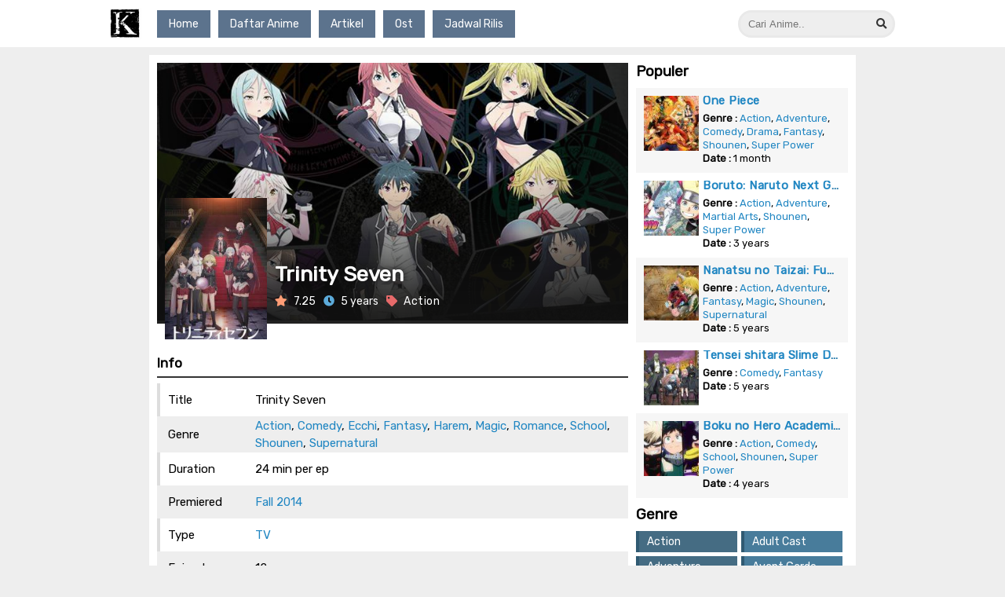

--- FILE ---
content_type: text/html; charset=UTF-8
request_url: https://k.kurogaze.moe/trinity-seven/
body_size: 11231
content:
<!DOCTYPE html>
<html lang="en-US" prefix="og: https://ogp.me/ns#">
<head>
    <meta charset="UTF-8">
    <meta name="viewport" content="width=device-width, initial-scale=1.0">
    <meta charset="UTF-8">
	<link rel="shortcut icon" href="https://k.kurogaze.moe/wp-content/uploads/2020/10/cropped-0XTo5p8C_400x400.jpg" />
    <link rel="pingback" href="https://k.kurogaze.moe/xmlrpc.php" />
	<meta name="google-site-verification" content="7pPFDA9BghezM_6OLpewd6PGo5wzFl67tIj8QuD_jcw" />
	
    <title>Download Trinity Seven Batch Subtitle Indonesia - KuroGaze</title>

    <!-- JS -->
    <script src="https://cdnjs.cloudflare.com/ajax/libs/jquery/3.4.1/jquery.min.js"></script>
    <!-- Carousel -->
    <script src="https://cdnjs.cloudflare.com/ajax/libs/OwlCarousel2/2.3.4/owl.carousel.min.js"></script>

    <!-- CSS -->
    <link rel="stylesheet" type="text/css" href="https://k.kurogaze.moe/wp-content/themes/Nimegami_Kuro/style.css">
    <link rel="stylesheet" type="text/css" href="https://k.kurogaze.moe/wp-content/themes/Nimegami_Kuro/style-responsive.css">
    <!-- Google Font -->
    <link href="https://fonts.googleapis.com/css2?family=Rubik:wght@300;400&display=swap" rel="stylesheet">
    <!-- FontAwesome -->
    <link rel="stylesheet" type="text/css" href="https://use.fontawesome.com/releases/v5.1.1/css/all.css">
    <!-- Carousel -->
    <link rel="stylesheet" href="https://cdnjs.cloudflare.com/ajax/libs/OwlCarousel2/2.3.4/assets/owl.carousel.min.css">
    <link rel="stylesheet"
 href="https://cdnjs.cloudflare.com/ajax/libs/OwlCarousel2/2.3.4/assets/owl.theme.default.min.css">

    
<!-- Search Engine Optimization by Rank Math - https://s.rankmath.com/home -->
<meta name="description" content="Download Anime Trinity Seven Sub Indo dalam Format Mkv 480p 720p 1080p dan Mp4 240p 360p dengan link Google Drive"/>
<meta name="robots" content="follow, index, max-snippet:-1, max-video-preview:-1, max-image-preview:large"/>
<link rel="canonical" href="https://k.kurogaze.moe/trinity-seven/" />
<meta property="og:locale" content="en_US" />
<meta property="og:type" content="article" />
<meta property="og:title" content="Download Trinity Seven Batch Subtitle Indonesia - KuroGaze" />
<meta property="og:description" content="Download Anime Trinity Seven Sub Indo dalam Format Mkv 480p 720p 1080p dan Mp4 240p 360p dengan link Google Drive" />
<meta property="og:url" content="https://k.kurogaze.moe/trinity-seven/" />
<meta property="og:site_name" content="KuroGaze" />
<meta property="article:tag" content="Download Trinity Seven" />
<meta property="article:tag" content="Trinity Seven Sub Indo" />
<meta property="article:section" content="Anime" />
<meta property="og:updated_time" content="2021-03-08T16:35:45+07:00" />
<meta property="og:image" content="https://k.kurogaze.moe/wp-content/uploads/2020/08/Trinity-Seven.jpg" />
<meta property="og:image:secure_url" content="https://k.kurogaze.moe/wp-content/uploads/2020/08/Trinity-Seven.jpg" />
<meta property="og:image:width" content="225" />
<meta property="og:image:height" content="320" />
<meta property="og:image:alt" content="Trinity Seven " />
<meta property="og:image:type" content="image/jpeg" />
<meta property="article:published_time" content="2020-09-16T16:20:32+07:00" />
<meta property="article:modified_time" content="2021-03-08T16:35:45+07:00" />
<meta name="twitter:card" content="summary_large_image" />
<meta name="twitter:title" content="Download Trinity Seven Batch Subtitle Indonesia - KuroGaze" />
<meta name="twitter:description" content="Download Anime Trinity Seven Sub Indo dalam Format Mkv 480p 720p 1080p dan Mp4 240p 360p dengan link Google Drive" />
<meta name="twitter:image" content="https://k.kurogaze.moe/wp-content/uploads/2020/08/Trinity-Seven.jpg" />
<meta name="twitter:label1" content="Written by" />
<meta name="twitter:data1" content="Kurogaze" />
<meta name="twitter:label2" content="Time to read" />
<meta name="twitter:data2" content="Less than a minute" />
<script type="application/ld+json" class="rank-math-schema">{"@context":"https://schema.org","@graph":[{"@type":["Person","Organization"],"@id":"https://k.kurogaze.moe/#person","name":"Kurogaze","logo":{"@type":"ImageObject","@id":"https://k.kurogaze.moe/#logo","url":"http://k.kurogaze.moe/wp-content/uploads/2020/10/cropped-0XTo5p8C_400x400.jpg","contentUrl":"http://k.kurogaze.moe/wp-content/uploads/2020/10/cropped-0XTo5p8C_400x400.jpg","caption":"Kurogaze","inLanguage":"en-US","width":"512","height":"512"},"image":{"@type":"ImageObject","@id":"https://k.kurogaze.moe/#logo","url":"http://k.kurogaze.moe/wp-content/uploads/2020/10/cropped-0XTo5p8C_400x400.jpg","contentUrl":"http://k.kurogaze.moe/wp-content/uploads/2020/10/cropped-0XTo5p8C_400x400.jpg","caption":"Kurogaze","inLanguage":"en-US","width":"512","height":"512"}},{"@type":"WebSite","@id":"https://k.kurogaze.moe/#website","url":"https://k.kurogaze.moe","name":"Kurogaze","publisher":{"@id":"https://k.kurogaze.moe/#person"},"inLanguage":"en-US"},{"@type":"ImageObject","@id":"https://k.kurogaze.moe/wp-content/uploads/2020/08/Trinity-Seven.jpg","url":"https://k.kurogaze.moe/wp-content/uploads/2020/08/Trinity-Seven.jpg","width":"225","height":"320","caption":"Trinity Seven\u00a0","inLanguage":"en-US"},{"@type":"WebPage","@id":"https://k.kurogaze.moe/trinity-seven/#webpage","url":"https://k.kurogaze.moe/trinity-seven/","name":"Download Trinity Seven Batch Subtitle Indonesia - KuroGaze","datePublished":"2020-09-16T16:20:32+07:00","dateModified":"2021-03-08T16:35:45+07:00","isPartOf":{"@id":"https://k.kurogaze.moe/#website"},"primaryImageOfPage":{"@id":"https://k.kurogaze.moe/wp-content/uploads/2020/08/Trinity-Seven.jpg"},"inLanguage":"en-US"},{"@type":"Person","@id":"https://k.kurogaze.moe/author/kurogaze/","name":"Kurogaze","url":"https://k.kurogaze.moe/author/kurogaze/","image":{"@type":"ImageObject","@id":"https://secure.gravatar.com/avatar/17b3053535043349c7df63fa4d5e5ee1?s=96&amp;d=mm&amp;r=g","url":"https://secure.gravatar.com/avatar/17b3053535043349c7df63fa4d5e5ee1?s=96&amp;d=mm&amp;r=g","caption":"Kurogaze","inLanguage":"en-US"}},{"@type":"BlogPosting","headline":"Download Trinity Seven Batch Subtitle Indonesia - KuroGaze","datePublished":"2020-09-16T16:20:32+07:00","dateModified":"2021-03-08T16:35:45+07:00","author":{"@id":"https://k.kurogaze.moe/author/kurogaze/"},"publisher":{"@id":"https://k.kurogaze.moe/#person"},"description":"Download Anime Trinity Seven Sub Indo dalam Format Mkv 480p 720p 1080p dan Mp4 240p 360p dengan link Google Drive","name":"Download Trinity Seven Batch Subtitle Indonesia - KuroGaze","@id":"https://k.kurogaze.moe/trinity-seven/#richSnippet","isPartOf":{"@id":"https://k.kurogaze.moe/trinity-seven/#webpage"},"image":{"@id":"https://k.kurogaze.moe/wp-content/uploads/2020/08/Trinity-Seven.jpg"},"inLanguage":"en-US","mainEntityOfPage":{"@id":"https://k.kurogaze.moe/trinity-seven/#webpage"}}]}</script>
<!-- /Rank Math WordPress SEO plugin -->

<link rel='dns-prefetch' href='//s.w.org' />
<link rel="alternate" type="application/rss+xml" title="KuroGaze &raquo; Trinity Seven Comments Feed" href="https://k.kurogaze.moe/trinity-seven/feed/" />
		<script type="text/javascript">
			window._wpemojiSettings = {"baseUrl":"https:\/\/s.w.org\/images\/core\/emoji\/13.1.0\/72x72\/","ext":".png","svgUrl":"https:\/\/s.w.org\/images\/core\/emoji\/13.1.0\/svg\/","svgExt":".svg","source":{"concatemoji":"https:\/\/k.kurogaze.moe\/wp-includes\/js\/wp-emoji-release.min.js?ver=5.8.12"}};
			!function(e,a,t){var n,r,o,i=a.createElement("canvas"),p=i.getContext&&i.getContext("2d");function s(e,t){var a=String.fromCharCode;p.clearRect(0,0,i.width,i.height),p.fillText(a.apply(this,e),0,0);e=i.toDataURL();return p.clearRect(0,0,i.width,i.height),p.fillText(a.apply(this,t),0,0),e===i.toDataURL()}function c(e){var t=a.createElement("script");t.src=e,t.defer=t.type="text/javascript",a.getElementsByTagName("head")[0].appendChild(t)}for(o=Array("flag","emoji"),t.supports={everything:!0,everythingExceptFlag:!0},r=0;r<o.length;r++)t.supports[o[r]]=function(e){if(!p||!p.fillText)return!1;switch(p.textBaseline="top",p.font="600 32px Arial",e){case"flag":return s([127987,65039,8205,9895,65039],[127987,65039,8203,9895,65039])?!1:!s([55356,56826,55356,56819],[55356,56826,8203,55356,56819])&&!s([55356,57332,56128,56423,56128,56418,56128,56421,56128,56430,56128,56423,56128,56447],[55356,57332,8203,56128,56423,8203,56128,56418,8203,56128,56421,8203,56128,56430,8203,56128,56423,8203,56128,56447]);case"emoji":return!s([10084,65039,8205,55357,56613],[10084,65039,8203,55357,56613])}return!1}(o[r]),t.supports.everything=t.supports.everything&&t.supports[o[r]],"flag"!==o[r]&&(t.supports.everythingExceptFlag=t.supports.everythingExceptFlag&&t.supports[o[r]]);t.supports.everythingExceptFlag=t.supports.everythingExceptFlag&&!t.supports.flag,t.DOMReady=!1,t.readyCallback=function(){t.DOMReady=!0},t.supports.everything||(n=function(){t.readyCallback()},a.addEventListener?(a.addEventListener("DOMContentLoaded",n,!1),e.addEventListener("load",n,!1)):(e.attachEvent("onload",n),a.attachEvent("onreadystatechange",function(){"complete"===a.readyState&&t.readyCallback()})),(n=t.source||{}).concatemoji?c(n.concatemoji):n.wpemoji&&n.twemoji&&(c(n.twemoji),c(n.wpemoji)))}(window,document,window._wpemojiSettings);
		</script>
		<style type="text/css">
img.wp-smiley,
img.emoji {
	display: inline !important;
	border: none !important;
	box-shadow: none !important;
	height: 1em !important;
	width: 1em !important;
	margin: 0 .07em !important;
	vertical-align: -0.1em !important;
	background: none !important;
	padding: 0 !important;
}
</style>
	<link rel='stylesheet' id='wp-block-library-css'  href='https://k.kurogaze.moe/wp-includes/css/dist/block-library/style.min.css?ver=5.8.12' type='text/css' media='all' />
<link rel="https://api.w.org/" href="https://k.kurogaze.moe/wp-json/" /><link rel="alternate" type="application/json" href="https://k.kurogaze.moe/wp-json/wp/v2/posts/1417" /><link rel="EditURI" type="application/rsd+xml" title="RSD" href="https://k.kurogaze.moe/xmlrpc.php?rsd" />
<link rel="wlwmanifest" type="application/wlwmanifest+xml" href="https://k.kurogaze.moe/wp-includes/wlwmanifest.xml" /> 
<meta name="generator" content="WordPress 5.8.12" />
<link rel='shortlink' href='https://k.kurogaze.moe/?p=1417' />
<link rel="alternate" type="application/json+oembed" href="https://k.kurogaze.moe/wp-json/oembed/1.0/embed?url=https%3A%2F%2Fk.kurogaze.moe%2Ftrinity-seven%2F" />
<link rel="alternate" type="text/xml+oembed" href="https://k.kurogaze.moe/wp-json/oembed/1.0/embed?url=https%3A%2F%2Fk.kurogaze.moe%2Ftrinity-seven%2F&#038;format=xml" />
<link rel="icon" href="https://k.kurogaze.moe/wp-content/uploads/2020/10/cropped-cropped-0XTo5p8C_400x400-1-150x150.jpg" sizes="32x32" />
<link rel="icon" href="https://k.kurogaze.moe/wp-content/uploads/2020/10/cropped-cropped-0XTo5p8C_400x400-1-300x300.jpg" sizes="192x192" />
<link rel="apple-touch-icon" href="https://k.kurogaze.moe/wp-content/uploads/2020/10/cropped-cropped-0XTo5p8C_400x400-1-300x300.jpg" />
<meta name="msapplication-TileImage" content="https://k.kurogaze.moe/wp-content/uploads/2020/10/cropped-cropped-0XTo5p8C_400x400-1-300x300.jpg" />
		<style type="text/css" id="wp-custom-css">
			.post-index .eps-terbaru {
	position:absolute;
	top:5px;
	left:5px;
	padding:7px 10px;
	font-size:14px;
	color:#fff;
	background:#6DABBC;
	z-index:10;
}

.download .dlcontent {
	background:#eee;
	padding-top: 0 !important;
	margin-top:15px;
}

.dl-content-for {
	margin-bottom: 0 !important;
	padding: 0 !important;
}

.title-dl-anime {
	padding:15px;
	background:#1E516A;
	border-bottom:0;
}

.dl-content-for .reso {
	padding:10px 10px 0 10px;
	margin:0 !important;
	background:#51839B;
}

.dl-content-for .reso:nth-child(even) {
	background:#6297B0;
}

.dl-content-for .reso .content-reso a {
	background:#376C85;
	margin-right:5px
}

.dl-content-for .reso:nth-child(even) .content-reso a:nth-child(odd) {background:#2F5F76;}

.dl-content-for .reso:nth-child(odd) .content-reso a:nth-child(even) {background:#2F5F76;}		</style>
		    <!-- Style Customize -->
    <style>
            body {
                background-color: #eee !important;
                background: url() fixed, url() fixed;
                background-position:left center, right center;
                background-repeat:no-repeat, no-repeat;
                background-size:300px auto;
            }
    </style>
	
	
</head>
<body>
<header>
    <div class="header">
        <div class="logo"><a href="https://k.kurogaze.moe/" title="KuroGaze" data-wpel-link="internal">
            <img src="https://k.kurogaze.moe/wp-content/uploads/2020/10/cropped-0XTo5p8C_400x400.jpg" alt="KuroGaze">
        </a></div>
        <nav class="menu-nav">
            <div class="menu-top-menus-container"><ul id="menu-top-menus" class="menu"><li id="menu-item-2068" class="menu-item menu-item-type-custom menu-item-object-custom menu-item-home menu-item-2068"><a href="https://k.kurogaze.moe/" data-wpel-link="internal">Home</a></li>
<li id="menu-item-2067" class="menu-item menu-item-type-post_type menu-item-object-page menu-item-2067"><a href="https://k.kurogaze.moe/daftar-anime/" data-wpel-link="internal">Daftar Anime</a></li>
<li id="menu-item-2069" class="menu-item menu-item-type-custom menu-item-object-custom menu-item-2069"><a href="https://k.kurogaze.moe/artikel/" data-wpel-link="internal">Artikel</a></li>
<li id="menu-item-2070" class="menu-item menu-item-type-custom menu-item-object-custom menu-item-2070"><a href="https://k.kurogaze.moe/ost/" data-wpel-link="internal">Ost</a></li>
<li id="menu-item-2072" class="menu-item menu-item-type-post_type menu-item-object-page menu-item-2072"><a href="https://k.kurogaze.moe/jadwal-rilis/" data-wpel-link="internal">Jadwal Rilis</a></li>
</ul></div>        </nav>
        <div class="menu-responsive">
            <i class="fa fa-bars"></i>
        </div>
        <div class="search">    <form role="search" method="get" class="search-form" action="https://k.kurogaze.moe/">
        <label><span class="screen-reader-text"></span>
            <input type="search" class="searchfield"
                placeholder="Cari Anime.."
                value="" name="s"
                title="Search for:" /><input type="hidden" name="post_type"
                value="post" /></label>
                <button class="searchsubmit">
                    <i class="fa fa-search"></i>
                </button>
    </form>
    </div>
        <div class="search-responsive">
            <i class="fa fa-search"></i>
        </div>
        <div class="clear"></div>
    </div>
    <div class="clear"></div>
</header>

<div class="container">
<div class="watch_container" id="1417">
    <!-- <div class="watch-not">
        Maaf Streaming Sedang Tidak Tersedia.
    </div> -->
</div>

<div class="wrapper">
    <div class="post-wrapper artikel-single">
        <div class="thumb-container">
            <div class="thumb">
                <img src="https://k.kurogaze.moe/wp-content/uploads/2020/08/Trinity-Seven-1.jpg">            </div>
            <div class="container-thumb-2">
                <div class="thumb-2">
                    <a href="https://k.kurogaze.moe/wp-content/uploads/2020/08/Trinity-Seven-200x300.jpg" title="" target="_blank" data-wpel-link="internal"><img width="200" height="300" src="https://k.kurogaze.moe/wp-content/uploads/2020/08/Trinity-Seven-200x300.jpg" class="attachment-medium size-medium wp-post-image" alt="Trinity Seven " loading="lazy" /></a>                </div>
                <div class="info_img">
                    <h1>Trinity Seven</h1>
                    <ul>
                        <li><i class="fa fa-star"></i> 7.25</li>
                        <li><i class="fa fa-clock"></i> 5 years</li>
                        <li><i class="fa fa-tag"></i> <a href="https://k.kurogaze.moe/genres/action" data-wpel-link="internal">Action</a></li>
                    </ul>
                </div>
            </div>
            <div class="htm"></div>
        </div>
        <div class="info single-data">
            <h3 class="single-h3">
                Info
            </h3>
            <table>
                <tr><td>Title</td><td>Trinity Seven</td></tr>                                <tr><td>Genre</td><td><a href="https://k.kurogaze.moe/genre/action/" title="Action" data-wpel-link="internal">Action</a>, <a href="https://k.kurogaze.moe/genre/comedy/" title="Comedy" data-wpel-link="internal">Comedy</a>, <a href="https://k.kurogaze.moe/genre/ecchi/" title="Ecchi" data-wpel-link="internal">Ecchi</a>, <a href="https://k.kurogaze.moe/genre/fantasy/" title="Fantasy" data-wpel-link="internal">Fantasy</a>, <a href="https://k.kurogaze.moe/genre/harem/" title="Harem" data-wpel-link="internal">Harem</a>, <a href="https://k.kurogaze.moe/genre/magic/" title="Magic" data-wpel-link="internal">Magic</a>, <a href="https://k.kurogaze.moe/genre/romance/" title="Romance" data-wpel-link="internal">Romance</a>, <a href="https://k.kurogaze.moe/genre/school/" title="School" data-wpel-link="internal">School</a>, <a href="https://k.kurogaze.moe/genre/shounen/" title="Shounen" data-wpel-link="internal">Shounen</a>, <a href="https://k.kurogaze.moe/genre/supernatural/" title="Supernatural" data-wpel-link="internal">Supernatural</a></td></tr>                <tr><td>Duration</td><td>24 min per ep</td></tr>                <tr><td>Premiered</td><td><a href="https://k.kurogaze.moe/season/fall-2014/" title="Fall 2014" data-wpel-link="internal">Fall 2014</a></td></tr>                <tr><td>Type</td><td><a href="https://k.kurogaze.moe/type/tv/" title="TV" data-wpel-link="internal">TV</a></td></tr>                <tr><td>Episode</td><td>12</td></tr>                <tr><td>Studios</td><td><a href="https://k.kurogaze.moe/studio/seven-arcs-pictures/" title="Seven Arcs Pictures" data-wpel-link="internal">Seven Arcs Pictures</a></td></tr>                <tr><td>Score</td><td>7.25</td></tr>                <tr><td>Status</td><td><a href="https://k.kurogaze.moe/status/complete/" title="Complete" data-wpel-link="internal">Complete</a></td></tr>                <tr><td>Series</td><td><a href="https://k.kurogaze.moe/series/trinity-seven/" title="Trinity Seven" data-wpel-link="internal">Trinity Seven</a></td></tr>            </table>
        </div>
        <div class="sinopsis single-data">
            <h3 class="single-h3">Sinopsis</h3>
            <div class="content">
                <p>Suatu hari, matahari merah cerah berhenti bersinar, menyebabkan &#8220;Fenomena Kerusakan&#8221; &#8211; kehancuran kota Arata Kasuga dan lenyapnya orang-orang yang menghuninya. Semua, bagaimanapun, belum hilang; dengan memanfaatkan grimoire magis yang diberikan kepadanya oleh teman masa kecil dan sepupu Hijiri Kasuga, dunia Arata direkonstruksi secara artifisial. Untuk menyelidiki fenomena tersebut, Lilith Asami muncul di hadapan Arata, yang dunia buatannya tiba-tiba hancur.</p>
<h2><strong>Trinity Seven</strong></h2>
<p>Dia diberi dua pilihan: menyerahkan buku itu, atau mati. Namun, Arata memilih opsi ketiga mendaftar di sekolah sihir rahasia Royal Biblia Academy, di mana enam pengguna sihir lainnya menunggunya. Bersama dengan Lilith, keenam ini membentuk Trinity Seven, elit sekolah yang masing-masing meningkatkan kekuatan dan keterampilan mereka sendiri. Dengan ambisi untuk menyelamatkan Hijiri dan bantuan dari teman-teman barunya, Arata tidak berhenti untuk mencegah kehancuran kota kelahirannya dan untuk membawa kembali sahabatnya.</p>
            </div>
        </div>
        <div class="trailer"><iframe src="https://www.youtube.com/embed/ho86-VRy8l0?enablejsapi=1&wmode=opaque&" frameborder="0" allowfullscreen></iframe></div>        <div class="download single-data">
            <h3 class="single-h3">Link Download</h3>
                <div class="content-dl"><h2 class="subtitle">Download Trinity Seven</h2><div class="dlcontent"><h3 class="title-dl-anime">Trinity Seven Episode 1</h3><div class="dl-content-for"><p><div class="reso"><strong>360p</strong><div class="content-reso"><a href="https://www5.zippyshare.com/v/SOqbpED8/file.html" data-wpel-link="external" target="_self" rel="external noopener noreferrer">Zippyshare</a> </div></div><div class="reso"><strong>480p</strong><div class="content-reso"><a href="https://www8.zippyshare.com/v/XwFtXoU8/file.html" data-wpel-link="external" target="_self" rel="external noopener noreferrer">Zippyshare</a> </div></div><div class="reso"><strong>720p</strong><div class="content-reso"><a href="https://www63.zippyshare.com/v/1CvzWH7d/file.html" data-wpel-link="external" target="_self" rel="external noopener noreferrer">Zippyshare</a> </div></div></p>
</div><h3 class="title-dl-anime">Trinity Seven Episode 2</h3><div class="dl-content-for"><p><div class="reso"><strong>360p</strong><div class="content-reso"><a href="https://www5.zippyshare.com/v/ZvUKYAwA/file.html" data-wpel-link="external" target="_self" rel="external noopener noreferrer">Zippyshare</a> </div></div><div class="reso"><strong>480p</strong><div class="content-reso"><a href="https://www8.zippyshare.com/v/HbCTQBWT/file.html" data-wpel-link="external" target="_self" rel="external noopener noreferrer">Zippyshare</a> </div></div><div class="reso"><strong>720p</strong><div class="content-reso"><a href="https://www63.zippyshare.com/v/etnYJIzZ/file.html" data-wpel-link="external" target="_self" rel="external noopener noreferrer">Zippyshare</a> </div></div></p>
</div><h3 class="title-dl-anime">Trinity Seven Episode 3</h3><div class="dl-content-for"><p><div class="reso"><strong>360p</strong><div class="content-reso"><a href="https://www5.zippyshare.com/v/s94EgCe5/file.html" data-wpel-link="external" target="_self" rel="external noopener noreferrer">Zippyshare</a> </div></div><div class="reso"><strong>480p</strong><div class="content-reso"><a href="https://www8.zippyshare.com/v/VFTE1QnR/file.html" data-wpel-link="external" target="_self" rel="external noopener noreferrer">Zippyshare</a> </div></div><div class="reso"><strong>720p</strong><div class="content-reso"><a href="https://www63.zippyshare.com/v/d3sAnfYY/file.html" data-wpel-link="external" target="_self" rel="external noopener noreferrer">Zippyshare</a> </div></div></p>
</div><h3 class="title-dl-anime">Trinity Seven Episode 4</h3><div class="dl-content-for"><p><div class="reso"><strong>360p</strong><div class="content-reso"><a href="https://www5.zippyshare.com/v/SIlhls9C/file.html" data-wpel-link="external" target="_self" rel="external noopener noreferrer">Zippyshare</a> </div></div><div class="reso"><strong>480p</strong><div class="content-reso"><a href="https://www8.zippyshare.com/v/cgDHTfJT/file.html" data-wpel-link="external" target="_self" rel="external noopener noreferrer">Zippyshare</a> </div></div><div class="reso"><strong>720p</strong><div class="content-reso"><a href="https://www63.zippyshare.com/v/A8ek3t5r/file.html" data-wpel-link="external" target="_self" rel="external noopener noreferrer">Zippyshare</a> </div></div></p>
</div><h3 class="title-dl-anime">Trinity Seven Episode 5</h3><div class="dl-content-for"><p><div class="reso"><strong>360p</strong><div class="content-reso"><a href="https://www5.zippyshare.com/v/8DFNeu7f/file.html" data-wpel-link="external" target="_self" rel="external noopener noreferrer">Zippyshare</a> </div></div><div class="reso"><strong>480p</strong><div class="content-reso"><a href="https://www8.zippyshare.com/v/TEtNauHd/file.html" data-wpel-link="external" target="_self" rel="external noopener noreferrer">Zippyshare</a> </div></div><div class="reso"><strong>720p</strong><div class="content-reso"><a href="https://www63.zippyshare.com/v/d6UxyS9j/file.html" data-wpel-link="external" target="_self" rel="external noopener noreferrer">Zippyshare</a> </div></div></p>
</div><h3 class="title-dl-anime">Trinity Seven Episode 6</h3><div class="dl-content-for"><p><div class="reso"><strong>360p</strong><div class="content-reso"><a href="https://www5.zippyshare.com/v/XpE2xX50/file.html" data-wpel-link="external" target="_self" rel="external noopener noreferrer">Zippyshare</a> </div></div><div class="reso"><strong>480p</strong><div class="content-reso"><a href="https://www8.zippyshare.com/v/IuBpy7QG/file.html" data-wpel-link="external" target="_self" rel="external noopener noreferrer">Zippyshare</a> </div></div><div class="reso"><strong>720p</strong><div class="content-reso"><a href="https://www63.zippyshare.com/v/yd0L1bbx/file.html" data-wpel-link="external" target="_self" rel="external noopener noreferrer">Zippyshare</a> </div></div></p>
</div><h3 class="title-dl-anime">Trinity Seven Episode 7</h3><div class="dl-content-for"><p><div class="reso"><strong>360p</strong><div class="content-reso"><a href="https://www5.zippyshare.com/v/3LqDZ0hd/file.html" data-wpel-link="external" target="_self" rel="external noopener noreferrer">Zippyshare</a> </div></div><div class="reso"><strong>480p</strong><div class="content-reso"><a href="https://www8.zippyshare.com/v/OABoqpqA/file.html" data-wpel-link="external" target="_self" rel="external noopener noreferrer">Zippyshare</a> </div></div><div class="reso"><strong>720p</strong><div class="content-reso"><a href="https://www63.zippyshare.com/v/aU714abM/file.html" data-wpel-link="external" target="_self" rel="external noopener noreferrer">Zippyshare</a> </div></div></p>
</div><h3 class="title-dl-anime">Trinity Seven Episode 8</h3><div class="dl-content-for"><p><div class="reso"><strong>360p</strong><div class="content-reso"><a href="https://www5.zippyshare.com/v/NJXVZTZc/file.html" data-wpel-link="external" target="_self" rel="external noopener noreferrer">Zippyshare</a> </div></div><div class="reso"><strong>480p</strong><div class="content-reso"><a href="https://www8.zippyshare.com/v/xpYRmUsh/file.html" data-wpel-link="external" target="_self" rel="external noopener noreferrer">Zippyshare</a> </div></div><div class="reso"><strong>720p</strong><div class="content-reso"><a href="https://www63.zippyshare.com/v/kQoLWZsH/file.html" data-wpel-link="external" target="_self" rel="external noopener noreferrer">Zippyshare</a> </div></div></p>
</div><h3 class="title-dl-anime">Trinity Seven Episode 9</h3><div class="dl-content-for"><p><div class="reso"><strong>360p</strong><div class="content-reso"><a href="https://www5.zippyshare.com/v/in3k2Agj/file.html" data-wpel-link="external" target="_self" rel="external noopener noreferrer">Zippyshare</a> </div></div><div class="reso"><strong>480p</strong><div class="content-reso"><a href="https://www8.zippyshare.com/v/6GWyq8Ea/file.html" data-wpel-link="external" target="_self" rel="external noopener noreferrer">Zippyshare</a> </div></div><div class="reso"><strong>720p</strong><div class="content-reso"><a href="https://www63.zippyshare.com/v/PiGN9opf/file.html" data-wpel-link="external" target="_self" rel="external noopener noreferrer">Zippyshare</a> </div></div></p>
</div><h3 class="title-dl-anime">Trinity Seven Episode 10</h3><div class="dl-content-for"><p><div class="reso"><strong>360p</strong><div class="content-reso"><a href="https://www5.zippyshare.com/v/oq83gest/file.html" data-wpel-link="external" target="_self" rel="external noopener noreferrer">Zippyshare</a> </div></div><div class="reso"><strong>480p</strong><div class="content-reso"><a href="https://www8.zippyshare.com/v/LU9rWjXD/file.html" data-wpel-link="external" target="_self" rel="external noopener noreferrer">Zippyshare</a> </div></div><div class="reso"><strong>720p</strong><div class="content-reso"><a href="https://www63.zippyshare.com/v/DcyvfIhz/file.html" data-wpel-link="external" target="_self" rel="external noopener noreferrer">Zippyshare</a> </div></div></p>
</div><h3 class="title-dl-anime">Trinity Seven Episode 11</h3><div class="dl-content-for"><p><div class="reso"><strong>360p</strong><div class="content-reso"><a href="https://www5.zippyshare.com/v/vP6L7VF7/file.html" data-wpel-link="external" target="_self" rel="external noopener noreferrer">Zippyshare</a> </div></div><div class="reso"><strong>480p</strong><div class="content-reso"><a href="https://www8.zippyshare.com/v/Jsa9uiEc/file.html" data-wpel-link="external" target="_self" rel="external noopener noreferrer">Zippyshare</a> </div></div><div class="reso"><strong>720p</strong><div class="content-reso"><a href="https://www63.zippyshare.com/v/F5I1VnRm/file.html" data-wpel-link="external" target="_self" rel="external noopener noreferrer">Zippyshare</a> </div></div></p>
</div><h3 class="title-dl-anime">Trinity Seven Episode 12</h3><div class="dl-content-for"><p><div class="reso"><strong>360p</strong><div class="content-reso"><a href="https://www5.zippyshare.com/v/Ose9F9mM/file.html" data-wpel-link="external" target="_self" rel="external noopener noreferrer">Zippyshare</a> </div></div><div class="reso"><strong>480p</strong><div class="content-reso"><a href="https://www8.zippyshare.com/v/oVSiDhoq/file.html" data-wpel-link="external" target="_self" rel="external noopener noreferrer">Zippyshare</a> </div></div><div class="reso"><strong>720p</strong><div class="content-reso"><a href="https://www63.zippyshare.com/v/FBMbW45U/file.html" data-wpel-link="external" target="_self" rel="external noopener noreferrer">Zippyshare</a> </div></div></p>
</div><h3 class="title-dl-anime">Trinity Seven Episode OVA 1</h3><div class="dl-content-for"><p><div class="reso"><strong>360p</strong><div class="content-reso"><a href="https://www5.zippyshare.com/v/Tkv2imRl/file.html" data-wpel-link="external" target="_self" rel="external noopener noreferrer">Zippyshare</a> </div></div><div class="reso"><strong>480p</strong><div class="content-reso"><a href="https://www8.zippyshare.com/v/7EozHNZe/file.html" data-wpel-link="external" target="_self" rel="external noopener noreferrer">Zippyshare</a> </div></div><div class="reso"><strong>720p</strong><div class="content-reso"><a href="https://www63.zippyshare.com/v/27qOjl1x/file.html" data-wpel-link="external" target="_self" rel="external noopener noreferrer">Zippyshare</a> </div></div></p>
</div></div></div>                <div class="content-batch"><h3>Download Trinity Seven Batch</h3><ul>
<li><strong>360p</strong> <a href="https://files.im/bx9186bl9hjy" target="_blank" rel="noopener nofollow external noreferrer" data-wpel-link="external">Files.im</a> | <a href="https://uptobox.com/u6asnqrhk793" target="_blank" rel="noopener nofollow external noreferrer" data-wpel-link="external">Uptobox</a></li>
<li><strong>480p</strong> <a href="https://files.im/8hjq19m76tdx" target="_blank" rel="noopener nofollow external noreferrer" data-wpel-link="external">Files.im</a> | <a href="https://uptobox.com/y7tn0g8ybwq5" target="_blank" rel="noopener nofollow external noreferrer" data-wpel-link="external">Uptobox</a></li>
<li><strong>720p</strong> <a href="https://files.im/8jnhyogbbuhh" target="_blank" rel="noopener nofollow external noreferrer" data-wpel-link="external">Files.im</a> | <a href="https://uptobox.com/dxg0l479prwy" target="_blank" rel="noopener nofollow external noreferrer" data-wpel-link="external">Uptobox</a></li>
</ul>
<div id="gtx-trans">
<div class="gtx-trans-icon"></div>
</div>
</div>        </div>
        <div class="komentar">
            
<!-- You can start editing here. -->


			<!-- If comments are open, but there are no comments. -->

	
	<div id="respond" class="comment-respond">
		<h3 id="reply-title" class="comment-reply-title">Leave a Reply <small><a rel="nofollow" id="cancel-comment-reply-link" href="/trinity-seven/#respond" style="display:none;" data-wpel-link="internal">Cancel reply</a></small></h3><form action="https://k.kurogaze.moe/wp-comments-post.php" method="post" id="commentform" class="comment-form"><p class="comment-notes"><span id="email-notes">Your email address will not be published.</span> Required fields are marked <span class="required">*</span></p><p class="comment-form-comment"><label for="comment">Comment</label> <textarea id="comment" name="comment" cols="45" rows="8" maxlength="65525" required="required"></textarea></p><p class="comment-form-author"><label for="author">Name <span class="required">*</span></label> <input id="author" name="author" type="text" value="" size="30" maxlength="245" required='required' /></p>
<p class="comment-form-email"><label for="email">Email <span class="required">*</span></label> <input id="email" name="email" type="text" value="" size="30" maxlength="100" aria-describedby="email-notes" required='required' /></p>
<p class="comment-form-url"><label for="url">Website</label> <input id="url" name="url" type="text" value="" size="30" maxlength="200" /></p>
<p class="comment-form-cookies-consent"><input id="wp-comment-cookies-consent" name="wp-comment-cookies-consent" type="checkbox" value="yes" /> <label for="wp-comment-cookies-consent">Save my name, email, and website in this browser for the next time I comment.</label></p>
<p class="form-submit"><input name="submit" type="submit" id="submit" class="submit" value="Post Comment" /> <input type='hidden' name='comment_post_ID' value='1417' id='comment_post_ID' />
<input type='hidden' name='comment_parent' id='comment_parent' value='0' />
</p><p style="display: none;"><input type="hidden" id="akismet_comment_nonce" name="akismet_comment_nonce" value="5e4694d8c6" /></p><p style="display: none !important;" class="akismet-fields-container" data-prefix="ak_"><label>&#916;<textarea name="ak_hp_textarea" cols="45" rows="8" maxlength="100"></textarea></label><input type="hidden" id="ak_js_1" name="ak_js" value="43"/><script>document.getElementById( "ak_js_1" ).setAttribute( "value", ( new Date() ).getTime() );</script></p></form>	</div><!-- #respond -->
	        </div>
    </div>
    <div class="sidebar">
        <div class="sidebar-container">
    <aside id="text-3" class="widget widget_text"><h3 class="widget-title"><span>Populer</span></h3>			<div class="textwidget"><ul class="listpost_sidebar"><li><div class="thumb"><a href="https://k.kurogaze.moe/one-piece/" title="One Piece" data-wpel-link="internal"><img src="https://k.kurogaze.moe/wp-content/uploads/2020/10/One-Piece-150x84.jpg"></a></div><div class="info"><h3 class="title"><a href="https://k.kurogaze.moe/one-piece/" title="One Piece" data-wpel-link="internal">One Piece</a></h3><div class="item"><strong>Genre : </strong><a href="https://k.kurogaze.moe/genre/action/" title="Action" data-wpel-link="internal">Action</a>, <a href="https://k.kurogaze.moe/genre/adventure/" title="Adventure" data-wpel-link="internal">Adventure</a>, <a href="https://k.kurogaze.moe/genre/comedy/" title="Comedy" data-wpel-link="internal">Comedy</a>, <a href="https://k.kurogaze.moe/genre/drama/" title="Drama" data-wpel-link="internal">Drama</a>, <a href="https://k.kurogaze.moe/genre/fantasy/" title="Fantasy" data-wpel-link="internal">Fantasy</a>, <a href="https://k.kurogaze.moe/genre/shounen/" title="Shounen" data-wpel-link="internal">Shounen</a>, <a href="https://k.kurogaze.moe/genre/super-power/" title="Super Power" data-wpel-link="internal">Super Power</a></div><div class="item"><strong>Date : </strong>1 month</div></div></li><li><div class="thumb"><a href="https://k.kurogaze.moe/boruto-naruto-next-generations/" title="Boruto: Naruto Next Generations" data-wpel-link="internal"><img src="https://k.kurogaze.moe/wp-content/uploads/2020/10/Boruto-Naruto-Next-Generations-150x84.jpg"></a></div><div class="info"><h3 class="title"><a href="https://k.kurogaze.moe/boruto-naruto-next-generations/" title="Boruto: Naruto Next Generations" data-wpel-link="internal">Boruto: Naruto Next Generations</a></h3><div class="item"><strong>Genre : </strong><a href="https://k.kurogaze.moe/genre/action/" title="Action" data-wpel-link="internal">Action</a>, <a href="https://k.kurogaze.moe/genre/adventure/" title="Adventure" data-wpel-link="internal">Adventure</a>, <a href="https://k.kurogaze.moe/genre/martial-arts/" title="Martial Arts" data-wpel-link="internal">Martial Arts</a>, <a href="https://k.kurogaze.moe/genre/shounen/" title="Shounen" data-wpel-link="internal">Shounen</a>, <a href="https://k.kurogaze.moe/genre/super-power/" title="Super Power" data-wpel-link="internal">Super Power</a></div><div class="item"><strong>Date : </strong>3 years</div></div></li><li><div class="thumb"><a href="https://k.kurogaze.moe/nanatsu-no-taizai-season-4/" title="Nanatsu no Taizai Season 4" data-wpel-link="internal"><img src="https://k.kurogaze.moe/wp-content/uploads/2021/01/Nanatsu-no-Taizai-Season-4-1-min-150x84.jpg" alt="Nanatsu no Taizai Season 4"></a></div><div class="info"><h3 class="title"><a href="https://k.kurogaze.moe/nanatsu-no-taizai-season-4/" title="Nanatsu no Taizai Season 4" data-wpel-link="internal">Nanatsu no Taizai: Fundo no Shinpan</a></h3><div class="item"><strong>Genre : </strong><a href="https://k.kurogaze.moe/genre/action/" title="Action" data-wpel-link="internal">Action</a>, <a href="https://k.kurogaze.moe/genre/adventure/" title="Adventure" data-wpel-link="internal">Adventure</a>, <a href="https://k.kurogaze.moe/genre/fantasy/" title="Fantasy" data-wpel-link="internal">Fantasy</a>, <a href="https://k.kurogaze.moe/genre/magic/" title="Magic" data-wpel-link="internal">Magic</a>, <a href="https://k.kurogaze.moe/genre/shounen/" title="Shounen" data-wpel-link="internal">Shounen</a>, <a href="https://k.kurogaze.moe/genre/supernatural/" title="Supernatural" data-wpel-link="internal">Supernatural</a></div><div class="item"><strong>Date : </strong>5 years</div></div></li><li><div class="thumb"><a href="https://k.kurogaze.moe/tensei-shitara-slime-datta-ken-season-2/" title="Tensei shitara Slime Datta Ken Season 2" data-wpel-link="internal"><img src="https://k.kurogaze.moe/wp-content/uploads/2020/12/Tensei-shitara-Slime-Datta-Ken-Season-2-1-150x85.jpg" alt="Tensei shitara Slime Datta Ken Season 2"></a></div><div class="info"><h3 class="title"><a href="https://k.kurogaze.moe/tensei-shitara-slime-datta-ken-season-2/" title="Tensei shitara Slime Datta Ken Season 2" data-wpel-link="internal">Tensei shitara Slime Datta Ken Season 2</a></h3><div class="item"><strong>Genre : </strong><a href="https://k.kurogaze.moe/genre/comedy/" title="Comedy" data-wpel-link="internal">Comedy</a>, <a href="https://k.kurogaze.moe/genre/fantasy/" title="Fantasy" data-wpel-link="internal">Fantasy</a></div><div class="item"><strong>Date : </strong>5 years</div></div></li><li><div class="thumb"><a href="https://k.kurogaze.moe/boku-no-hero-academia-5th-season/" title="Boku no Hero Academia Season 5" data-wpel-link="internal"><img src="https://k.kurogaze.moe/wp-content/uploads/2021/03/Boku-no-Hero-Academia-Season-5.-150x84.jpg" alt="Boku no Hero Academia Season 5"></a></div><div class="info"><h3 class="title"><a href="https://k.kurogaze.moe/boku-no-hero-academia-5th-season/" title="Boku no Hero Academia Season 5" data-wpel-link="internal">Boku no Hero Academia Season 5</a></h3><div class="item"><strong>Genre : </strong><a href="https://k.kurogaze.moe/genre/action/" title="Action" data-wpel-link="internal">Action</a>, <a href="https://k.kurogaze.moe/genre/comedy/" title="Comedy" data-wpel-link="internal">Comedy</a>, <a href="https://k.kurogaze.moe/genre/school/" title="School" data-wpel-link="internal">School</a>, <a href="https://k.kurogaze.moe/genre/shounen/" title="Shounen" data-wpel-link="internal">Shounen</a>, <a href="https://k.kurogaze.moe/genre/super-power/" title="Super Power" data-wpel-link="internal">Super Power</a></div><div class="item"><strong>Date : </strong>4 years</div></div></li></ul>
</div>
		</aside><aside id="text-4" class="widget widget_text"><h3 class="widget-title"><span>Genre</span></h3>			<div class="textwidget"><div class="sidebar_tax"><a href="https://k.kurogaze.moe/genre/action/" alt="View all post filed under Action" data-wpel-link="internal">Action</a><a href="https://k.kurogaze.moe/genre/adult-cast/" alt="View all post filed under Adult Cast" data-wpel-link="internal">Adult Cast</a><a href="https://k.kurogaze.moe/genre/adventure/" alt="View all post filed under Adventure" data-wpel-link="internal">Adventure</a><a href="https://k.kurogaze.moe/genre/avant-garde/" alt="View all post filed under Avant Garde" data-wpel-link="internal">Avant Garde</a><a href="https://k.kurogaze.moe/genre/comedy/" alt="View all post filed under Comedy" data-wpel-link="internal">Comedy</a><a href="https://k.kurogaze.moe/genre/dementia/" alt="View all post filed under Dementia" data-wpel-link="internal">Dementia</a><a href="https://k.kurogaze.moe/genre/demons/" alt="View all post filed under Demons" data-wpel-link="internal">Demons</a><a href="https://k.kurogaze.moe/genre/drama/" alt="View all post filed under Drama" data-wpel-link="internal">Drama</a><a href="https://k.kurogaze.moe/genre/ecchi/" alt="View all post filed under Ecchi" data-wpel-link="internal">Ecchi</a><a href="https://k.kurogaze.moe/genre/fantasy/" alt="View all post filed under Fantasy" data-wpel-link="internal">Fantasy</a><a href="https://k.kurogaze.moe/genre/game/" alt="View all post filed under Game" data-wpel-link="internal">Game</a><a href="https://k.kurogaze.moe/genre/gore/" alt="View all post filed under Gore" data-wpel-link="internal">Gore</a><a href="https://k.kurogaze.moe/genre/gourmet/" alt="View all post filed under Gourmet" data-wpel-link="internal">Gourmet</a><a href="https://k.kurogaze.moe/genre/harem/" alt="View all post filed under Harem" data-wpel-link="internal">Harem</a><a href="https://k.kurogaze.moe/genre/historical/" alt="View all post filed under Historical" data-wpel-link="internal">Historical</a><a href="https://k.kurogaze.moe/genre/horror/" alt="View all post filed under Horror" data-wpel-link="internal">Horror</a><a href="https://k.kurogaze.moe/genre/isekai/" alt="View all post filed under Isekai" data-wpel-link="internal">Isekai</a><a href="https://k.kurogaze.moe/genre/istorical/" alt="View all post filed under istorical" data-wpel-link="internal">istorical</a><a href="https://k.kurogaze.moe/genre/josei/" alt="View all post filed under Josei" data-wpel-link="internal">Josei</a><a href="https://k.kurogaze.moe/genre/magic/" alt="View all post filed under Magic" data-wpel-link="internal">Magic</a><a href="https://k.kurogaze.moe/genre/martial-arts/" alt="View all post filed under Martial Arts" data-wpel-link="internal">Martial Arts</a><a href="https://k.kurogaze.moe/genre/mecha/" alt="View all post filed under Mecha" data-wpel-link="internal">Mecha</a><a href="https://k.kurogaze.moe/genre/medical/" alt="View all post filed under Medical" data-wpel-link="internal">Medical</a><a href="https://k.kurogaze.moe/genre/military/" alt="View all post filed under Military" data-wpel-link="internal">Military</a><a href="https://k.kurogaze.moe/genre/musi/" alt="View all post filed under musi" data-wpel-link="internal">musi</a><a href="https://k.kurogaze.moe/genre/music/" alt="View all post filed under Music" data-wpel-link="internal">Music</a><a href="https://k.kurogaze.moe/genre/mystery/" alt="View all post filed under Mystery" data-wpel-link="internal">Mystery</a><a href="https://k.kurogaze.moe/genre/mythology/" alt="View all post filed under Mythology" data-wpel-link="internal">Mythology</a><a href="https://k.kurogaze.moe/genre/parody/" alt="View all post filed under Parody" data-wpel-link="internal">Parody</a><a href="https://k.kurogaze.moe/genre/performing-arts/" alt="View all post filed under Performing Arts" data-wpel-link="internal">Performing Arts</a><a href="https://k.kurogaze.moe/genre/police/" alt="View all post filed under Police" data-wpel-link="internal">Police</a><a href="https://k.kurogaze.moe/genre/psychological/" alt="View all post filed under Psychological" data-wpel-link="internal">Psychological</a><a href="https://k.kurogaze.moe/genre/racing/" alt="View all post filed under Racing" data-wpel-link="internal">Racing</a><a href="https://k.kurogaze.moe/genre/reincarnation/" alt="View all post filed under Reincarnation" data-wpel-link="internal">Reincarnation</a><a href="https://k.kurogaze.moe/genre/romance/" alt="View all post filed under Romance" data-wpel-link="internal">Romance</a><a href="https://k.kurogaze.moe/genre/romantic-subtext/" alt="View all post filed under Romantic Subtext" data-wpel-link="internal">Romantic Subtext</a><a href="https://k.kurogaze.moe/genre/samurai/" alt="View all post filed under Samurai" data-wpel-link="internal">Samurai</a><a href="https://k.kurogaze.moe/genre/school/" alt="View all post filed under School" data-wpel-link="internal">School</a><a href="https://k.kurogaze.moe/genre/sci-fi/" alt="View all post filed under Sci-Fi" data-wpel-link="internal">Sci-Fi</a><a href="https://k.kurogaze.moe/genre/seinen/" alt="View all post filed under Seinen" data-wpel-link="internal">Seinen</a><a href="https://k.kurogaze.moe/genre/seinenhistorical/" alt="View all post filed under SeinenHistorical" data-wpel-link="internal">SeinenHistorical</a><a href="https://k.kurogaze.moe/genre/shoujo/" alt="View all post filed under Shoujo" data-wpel-link="internal">Shoujo</a><a href="https://k.kurogaze.moe/genre/shoujo-ai/" alt="View all post filed under Shoujo Ai" data-wpel-link="internal">Shoujo Ai</a><a href="https://k.kurogaze.moe/genre/shounen/" alt="View all post filed under Shounen" data-wpel-link="internal">Shounen</a><a href="https://k.kurogaze.moe/genre/shounen-ai/" alt="View all post filed under Shounen Ai" data-wpel-link="internal">Shounen Ai</a><a href="https://k.kurogaze.moe/genre/slice-of-life/" alt="View all post filed under Slice of Life" data-wpel-link="internal">Slice of Life</a><a href="https://k.kurogaze.moe/genre/slice-of-live/" alt="View all post filed under Slice of Live" data-wpel-link="internal">Slice of Live</a><a href="https://k.kurogaze.moe/genre/space/" alt="View all post filed under Space" data-wpel-link="internal">Space</a><a href="https://k.kurogaze.moe/genre/sports/" alt="View all post filed under Sports" data-wpel-link="internal">Sports</a><a href="https://k.kurogaze.moe/genre/spring-2025/" alt="View all post filed under Spring 2025" data-wpel-link="internal">Spring 2025</a><a href="https://k.kurogaze.moe/genre/super-power/" alt="View all post filed under Super Power" data-wpel-link="internal">Super Power</a><a href="https://k.kurogaze.moe/genre/supernatural/" alt="View all post filed under Supernatural" data-wpel-link="internal">Supernatural</a><a href="https://k.kurogaze.moe/genre/suspense/" alt="View all post filed under Suspense" data-wpel-link="internal">Suspense</a><a href="https://k.kurogaze.moe/genre/thriller/" alt="View all post filed under Thriller" data-wpel-link="internal">Thriller</a><a href="https://k.kurogaze.moe/genre/time-travel/" alt="View all post filed under Time Travel" data-wpel-link="internal">Time Travel</a><a href="https://k.kurogaze.moe/genre/vampire/" alt="View all post filed under Vampire" data-wpel-link="internal">Vampire</a></div>
</div>
		</aside><aside id="text-5" class="widget widget_text"><h3 class="widget-title"><span>Season</span></h3>			<div class="textwidget"><div class="sidebar_tax"><a href="https://k.kurogaze.moe/season/fall-1999/" alt="View all post filed under Fall 1999" data-wpel-link="internal">Fall 1999</a><a href="https://k.kurogaze.moe/season/fall-2003/" alt="View all post filed under Fall 2003" data-wpel-link="internal">Fall 2003</a><a href="https://k.kurogaze.moe/season/fall-2004/" alt="View all post filed under Fall 2004" data-wpel-link="internal">Fall 2004</a><a href="https://k.kurogaze.moe/season/fall-2005/" alt="View all post filed under Fall 2005" data-wpel-link="internal">Fall 2005</a><a href="https://k.kurogaze.moe/season/fall-2006/" alt="View all post filed under Fall 2006" data-wpel-link="internal">Fall 2006</a><a href="https://k.kurogaze.moe/season/fall-2007/" alt="View all post filed under Fall 2007" data-wpel-link="internal">Fall 2007</a><a href="https://k.kurogaze.moe/season/fall-2008/" alt="View all post filed under Fall 2008" data-wpel-link="internal">Fall 2008</a><a href="https://k.kurogaze.moe/season/fall-2009/" alt="View all post filed under Fall 2009" data-wpel-link="internal">Fall 2009</a><a href="https://k.kurogaze.moe/season/fall-2010/" alt="View all post filed under Fall 2010" data-wpel-link="internal">Fall 2010</a><a href="https://k.kurogaze.moe/season/fall-2011/" alt="View all post filed under Fall 2011" data-wpel-link="internal">Fall 2011</a><a href="https://k.kurogaze.moe/season/fall-2012/" alt="View all post filed under Fall 2012" data-wpel-link="internal">Fall 2012</a><a href="https://k.kurogaze.moe/season/fall-2013/" alt="View all post filed under Fall 2013" data-wpel-link="internal">Fall 2013</a><a href="https://k.kurogaze.moe/season/fall-2014/" alt="View all post filed under Fall 2014" data-wpel-link="internal">Fall 2014</a><a href="https://k.kurogaze.moe/season/fall-2015/" alt="View all post filed under Fall 2015" data-wpel-link="internal">Fall 2015</a><a href="https://k.kurogaze.moe/season/fall-2016/" alt="View all post filed under Fall 2016" data-wpel-link="internal">Fall 2016</a><a href="https://k.kurogaze.moe/season/fall-2017/" alt="View all post filed under Fall 2017" data-wpel-link="internal">Fall 2017</a><a href="https://k.kurogaze.moe/season/fall-2018/" alt="View all post filed under Fall 2018" data-wpel-link="internal">Fall 2018</a><a href="https://k.kurogaze.moe/season/fall-2019/" alt="View all post filed under Fall 2019" data-wpel-link="internal">Fall 2019</a><a href="https://k.kurogaze.moe/season/fall-2020/" alt="View all post filed under Fall 2020" data-wpel-link="internal">Fall 2020</a><a href="https://k.kurogaze.moe/season/fall-2021/" alt="View all post filed under Fall 2021" data-wpel-link="internal">Fall 2021</a><a href="https://k.kurogaze.moe/season/fall-2022/" alt="View all post filed under Fall 2022" data-wpel-link="internal">Fall 2022</a><a href="https://k.kurogaze.moe/season/fall-2023/" alt="View all post filed under Fall 2023" data-wpel-link="internal">Fall 2023</a><a href="https://k.kurogaze.moe/season/fall-2024/" alt="View all post filed under Fall 2024" data-wpel-link="internal">Fall 2024</a><a href="https://k.kurogaze.moe/season/fall-2025/" alt="View all post filed under Fall 2025" data-wpel-link="internal">Fall 2025</a><a href="https://k.kurogaze.moe/season/spring-1998/" alt="View all post filed under Spring 1998" data-wpel-link="internal">Spring 1998</a><a href="https://k.kurogaze.moe/season/spring-2002/" alt="View all post filed under Spring 2002" data-wpel-link="internal">Spring 2002</a><a href="https://k.kurogaze.moe/season/spring-2003/" alt="View all post filed under Spring 2003" data-wpel-link="internal">Spring 2003</a><a href="https://k.kurogaze.moe/season/spring-2004/" alt="View all post filed under Spring 2004" data-wpel-link="internal">Spring 2004</a><a href="https://k.kurogaze.moe/season/spring-2005/" alt="View all post filed under Spring 2005" data-wpel-link="internal">Spring 2005</a><a href="https://k.kurogaze.moe/season/spring-2006/" alt="View all post filed under Spring 2006" data-wpel-link="internal">Spring 2006</a><a href="https://k.kurogaze.moe/season/spring-2007/" alt="View all post filed under Spring 2007" data-wpel-link="internal">Spring 2007</a><a href="https://k.kurogaze.moe/season/spring-2008/" alt="View all post filed under Spring 2008" data-wpel-link="internal">Spring 2008</a><a href="https://k.kurogaze.moe/season/spring-2009/" alt="View all post filed under Spring 2009" data-wpel-link="internal">Spring 2009</a><a href="https://k.kurogaze.moe/season/spring-2010/" alt="View all post filed under Spring 2010" data-wpel-link="internal">Spring 2010</a><a href="https://k.kurogaze.moe/season/spring-2011/" alt="View all post filed under Spring 2011" data-wpel-link="internal">Spring 2011</a><a href="https://k.kurogaze.moe/season/spring-2012/" alt="View all post filed under Spring 2012" data-wpel-link="internal">Spring 2012</a><a href="https://k.kurogaze.moe/season/spring-2013/" alt="View all post filed under Spring 2013" data-wpel-link="internal">Spring 2013</a><a href="https://k.kurogaze.moe/season/spring-2014/" alt="View all post filed under Spring 2014" data-wpel-link="internal">Spring 2014</a><a href="https://k.kurogaze.moe/season/spring-2015/" alt="View all post filed under Spring 2015" data-wpel-link="internal">Spring 2015</a><a href="https://k.kurogaze.moe/season/spring-2016/" alt="View all post filed under Spring 2016" data-wpel-link="internal">Spring 2016</a><a href="https://k.kurogaze.moe/season/spring-2017/" alt="View all post filed under Spring 2017" data-wpel-link="internal">Spring 2017</a><a href="https://k.kurogaze.moe/season/spring-2018/" alt="View all post filed under Spring 2018" data-wpel-link="internal">Spring 2018</a><a href="https://k.kurogaze.moe/season/spring-2019/" alt="View all post filed under Spring 2019" data-wpel-link="internal">Spring 2019</a><a href="https://k.kurogaze.moe/season/spring-2020/" alt="View all post filed under Spring 2020" data-wpel-link="internal">Spring 2020</a><a href="https://k.kurogaze.moe/season/spring-2021/" alt="View all post filed under Spring 2021" data-wpel-link="internal">Spring 2021</a><a href="https://k.kurogaze.moe/season/spring-2022/" alt="View all post filed under Spring 2022" data-wpel-link="internal">Spring 2022</a><a href="https://k.kurogaze.moe/season/spring-2023/" alt="View all post filed under Spring 2023" data-wpel-link="internal">Spring 2023</a><a href="https://k.kurogaze.moe/season/spring-2024/" alt="View all post filed under Spring 2024" data-wpel-link="internal">Spring 2024</a><a href="https://k.kurogaze.moe/season/spring-2025/" alt="View all post filed under Spring 2025" data-wpel-link="internal">Spring 2025</a><a href="https://k.kurogaze.moe/season/summer-2001/" alt="View all post filed under Summer 2001" data-wpel-link="internal">Summer 2001</a><a href="https://k.kurogaze.moe/season/summer-2004/" alt="View all post filed under Summer 2004" data-wpel-link="internal">Summer 2004</a><a href="https://k.kurogaze.moe/season/summer-2005/" alt="View all post filed under Summer 2005" data-wpel-link="internal">Summer 2005</a><a href="https://k.kurogaze.moe/season/summer-2006/" alt="View all post filed under Summer 2006" data-wpel-link="internal">Summer 2006</a><a href="https://k.kurogaze.moe/season/summer-2007/" alt="View all post filed under Summer 2007" data-wpel-link="internal">Summer 2007</a><a href="https://k.kurogaze.moe/season/summer-2008/" alt="View all post filed under Summer 2008" data-wpel-link="internal">Summer 2008</a><a href="https://k.kurogaze.moe/season/summer-2009/" alt="View all post filed under Summer 2009" data-wpel-link="internal">Summer 2009</a><a href="https://k.kurogaze.moe/season/summer-2010/" alt="View all post filed under Summer 2010" data-wpel-link="internal">Summer 2010</a><a href="https://k.kurogaze.moe/season/summer-2011/" alt="View all post filed under Summer 2011" data-wpel-link="internal">Summer 2011</a><a href="https://k.kurogaze.moe/season/summer-2012/" alt="View all post filed under Summer 2012" data-wpel-link="internal">Summer 2012</a><a href="https://k.kurogaze.moe/season/summer-2013/" alt="View all post filed under Summer 2013" data-wpel-link="internal">Summer 2013</a><a href="https://k.kurogaze.moe/season/summer-2014/" alt="View all post filed under Summer 2014" data-wpel-link="internal">Summer 2014</a><a href="https://k.kurogaze.moe/season/summer-2015/" alt="View all post filed under Summer 2015" data-wpel-link="internal">Summer 2015</a><a href="https://k.kurogaze.moe/season/summer-2016/" alt="View all post filed under Summer 2016" data-wpel-link="internal">Summer 2016</a><a href="https://k.kurogaze.moe/season/summer-2017/" alt="View all post filed under Summer 2017" data-wpel-link="internal">Summer 2017</a><a href="https://k.kurogaze.moe/season/summer-2018/" alt="View all post filed under Summer 2018" data-wpel-link="internal">Summer 2018</a><a href="https://k.kurogaze.moe/season/summer-2019/" alt="View all post filed under Summer 2019" data-wpel-link="internal">Summer 2019</a><a href="https://k.kurogaze.moe/season/summer-2020/" alt="View all post filed under Summer 2020" data-wpel-link="internal">Summer 2020</a><a href="https://k.kurogaze.moe/season/summer-2021/" alt="View all post filed under Summer 2021" data-wpel-link="internal">Summer 2021</a><a href="https://k.kurogaze.moe/season/summer-2022/" alt="View all post filed under Summer 2022" data-wpel-link="internal">Summer 2022</a><a href="https://k.kurogaze.moe/season/summer-2023/" alt="View all post filed under Summer 2023" data-wpel-link="internal">Summer 2023</a><a href="https://k.kurogaze.moe/season/summer-2024/" alt="View all post filed under Summer 2024" data-wpel-link="internal">Summer 2024</a><a href="https://k.kurogaze.moe/season/summer-2025/" alt="View all post filed under Summer 2025" data-wpel-link="internal">Summer 2025</a><a href="https://k.kurogaze.moe/season/winter-1996/" alt="View all post filed under Winter 1996" data-wpel-link="internal">Winter 1996</a><a href="https://k.kurogaze.moe/season/winter-2005/" alt="View all post filed under Winter 2005" data-wpel-link="internal">Winter 2005</a><a href="https://k.kurogaze.moe/season/winter-2006/" alt="View all post filed under Winter 2006" data-wpel-link="internal">Winter 2006</a><a href="https://k.kurogaze.moe/season/winter-2007/" alt="View all post filed under Winter 2007" data-wpel-link="internal">Winter 2007</a><a href="https://k.kurogaze.moe/season/winter-2008/" alt="View all post filed under Winter 2008" data-wpel-link="internal">Winter 2008</a><a href="https://k.kurogaze.moe/season/winter-2009/" alt="View all post filed under Winter 2009" data-wpel-link="internal">Winter 2009</a><a href="https://k.kurogaze.moe/season/winter-2010/" alt="View all post filed under Winter 2010" data-wpel-link="internal">Winter 2010</a><a href="https://k.kurogaze.moe/season/winter-2011/" alt="View all post filed under Winter 2011" data-wpel-link="internal">Winter 2011</a><a href="https://k.kurogaze.moe/season/winter-2012/" alt="View all post filed under Winter 2012" data-wpel-link="internal">Winter 2012</a><a href="https://k.kurogaze.moe/season/winter-2013/" alt="View all post filed under Winter 2013" data-wpel-link="internal">Winter 2013</a><a href="https://k.kurogaze.moe/season/winter-2014/" alt="View all post filed under Winter 2014" data-wpel-link="internal">Winter 2014</a><a href="https://k.kurogaze.moe/season/winter-2015/" alt="View all post filed under Winter 2015" data-wpel-link="internal">Winter 2015</a><a href="https://k.kurogaze.moe/season/winter-2016/" alt="View all post filed under Winter 2016" data-wpel-link="internal">Winter 2016</a><a href="https://k.kurogaze.moe/season/winter-2017/" alt="View all post filed under Winter 2017" data-wpel-link="internal">Winter 2017</a><a href="https://k.kurogaze.moe/season/winter-2018/" alt="View all post filed under Winter 2018" data-wpel-link="internal">Winter 2018</a><a href="https://k.kurogaze.moe/season/winter-2019/" alt="View all post filed under Winter 2019" data-wpel-link="internal">Winter 2019</a><a href="https://k.kurogaze.moe/season/winter-2020/" alt="View all post filed under Winter 2020" data-wpel-link="internal">Winter 2020</a><a href="https://k.kurogaze.moe/season/winter-2021/" alt="View all post filed under Winter 2021" data-wpel-link="internal">Winter 2021</a><a href="https://k.kurogaze.moe/season/winter-2022/" alt="View all post filed under Winter 2022" data-wpel-link="internal">Winter 2022</a><a href="https://k.kurogaze.moe/season/winter-2023/" alt="View all post filed under Winter 2023" data-wpel-link="internal">Winter 2023</a><a href="https://k.kurogaze.moe/season/winter-2024/" alt="View all post filed under Winter 2024" data-wpel-link="internal">Winter 2024</a><a href="https://k.kurogaze.moe/season/winter-2025/" alt="View all post filed under Winter 2025" data-wpel-link="internal">Winter 2025</a><a href="https://k.kurogaze.moe/season/winter-2026/" alt="View all post filed under Winter 2026" data-wpel-link="internal">Winter 2026</a></div>
</div>
		</aside></div>    </div>
</div>

<div class="clear"></div>
</div>
<footer>
    <div class="footer">
        <div class="menu-footer">
            <div class="menu"><ul>
<li class="page_item page-item-2049"><a href="https://k.kurogaze.moe/daftar-anime/" data-wpel-link="internal">Daftar Anime</a></li>
<li class="page_item page-item-2071"><a href="https://k.kurogaze.moe/jadwal-rilis/" data-wpel-link="internal">Jadwal Rilis</a></li>
</ul></div>
        </div>
        <div class="desc-footer">
            <div class="logo-footer">
            <img src="https://k.kurogaze.moe/wp-content/uploads/2020/09/Footer-200x300-min.png" title="KuroGaze" alt="KuroGaze">            </div>
            <div class="desc-footer-2">
                <h3>Kurogaze</h3>
                <div class="description">
                    KuroGaze Adalah Tempat Download Anime Sub Indo Terlengkap dan Terbaru dalam Format Mkv (480p & 720p) dan Mp4 (240p & 360p) + BATCH dengan link Google Drive., Download Anime & Movie Batch Subtitle Indonesia Terlengkap Terupdate, Mudah Downloadnya,                </div>
                <div class="credit">
                    Copyright <i class="fa fa-copyright"></i> KuroGaze - Template By <a href="https://web.facebook.com/profile.php?id=100014923144466" data-wpel-link="external" target="_self" rel="external noopener noreferrer">Sativa</a>
                </div>
            </div>
        </div>
    </div>
	
</footer>
<div class="scroll-top">
    <div class="scroll-icon">
        <i class="fas fa-angle-up"></i>
    </div>
    <div class="caption-scroll">
        Go to Top
    </div>
</div>
<div class="hitamin"></div>
<script>
    var ajax_url = "https://k.kurogaze.moe/wp-admin/admin-ajax.php";
</script>
<script src="https://k.kurogaze.moe/wp-content/themes/Nimegami_Kuro/js/luar-js-sativa.js"></script>
<script type="text/javascript">
$('.owl-carousel').owlCarousel({
    loop: false,
    margin: 10,
    responsiveClass: true,
    autoWidth: true,
    nav:true,

})
</script>


<noscript>
<style>a{visibility:hidden !important;}.noscript{position:fixed;top:100px;text-align:center;width:100%;color:#FFF;background:red}</style>
<div class="noscript">Please Enable JavaScript</div>
</noscript>


<script>
// ✅ Konfigurasi
const SAFELINK_CONFIG = {
    username: "admin", // ← Ganti username Anda
    baseurl: "https://go.berkasdrive.com/",
    exclude_url: [
		'k.kurogaze.moe',
	  'nimegami.id',
	  'nimegami.com',
	  'yukinime.com',
	  'nimestream.com',
	  'huntersekaisub.blogspot.com',
	  'extonan.web.id',
	  'anitoki.com',
	  'samehadaku.vip',
	  'www.isekaisubs.web.id',
	  'quinimefansub.com',
	  'dzfac.com',
	  'nobarnime.com',
	  'statically.io',
	  'media.or.id',
	  'play.google.com',
	  'hpandroid.co.id',
	  'game.downloadtanku.org',
	  'drakor.dramaid.app',
	  'jobs.coral-cove.com',
	  'gamedirectlink.com',
	  't.me',
	  'nobardrama.com',
	  'bacakomik.co.id',
	  'komik.nimegami.id',
	  'drama-id.com'
	],
};
 
// ✅ Cek apakah URL masuk daftar exclude
function isExcluded(url) {
    try {
        const parsed = new URL(url);
        const hostname = parsed.hostname;
 
        return SAFELINK_CONFIG.exclude_url.some(pattern => {
            if (pattern.includes("*")) {
                // Wildcard match
                const regex = new RegExp("^" + pattern.replace(/\*/g, ".*") + "$", "i");
                return regex.test(url);
            } else {
                // Domain match (cek apakah hostname berisi atau berakhir dengan domain)
                return (
                    hostname === pattern.toLowerCase() ||
                    hostname.endsWith("." + pattern.toLowerCase())
                );
            }
        });
    } catch (e) {
        return false;
    }
}
 
// ✅ Encode URL → base64
function safelinkEncode(url) {
    return btoa(url);
}
 
// ✅ Pasang Safelink
document.addEventListener("DOMContentLoaded", function () {
    const links = document.querySelectorAll("a[href^='http']");
 
    links.forEach(link => {
        const href = link.getAttribute("href");
 
        try {
            const targetUrl = new URL(href);
            const currentHost = location.hostname;
 
            if (targetUrl.hostname !== currentHost && !isExcluded(href)) {
                const encoded = encodeURIComponent(safelinkEncode(href));
                const safeHref = `${SAFELINK_CONFIG.baseurl}?go=${encoded}&user=${encodeURIComponent(SAFELINK_CONFIG.username)}`;
                link.setAttribute("href", safeHref);
                link.setAttribute("rel", "nofollow noopener");
            }
        } catch (e) {
            console.warn("Gagal parse URL:", href);
        }
    });
});
</script>


<!-- Histats.com  START  (aync)-->
<script type="text/javascript">var _Hasync= _Hasync|| [];
_Hasync.push(['Histats.start', '1,4491391,4,0,0,0,00010000']);
_Hasync.push(['Histats.fasi', '1']);
_Hasync.push(['Histats.track_hits', '']);
(function() {
var hs = document.createElement('script'); hs.type = 'text/javascript'; hs.async = true;
hs.src = ('//s10.histats.com/js15_as.js');
(document.getElementsByTagName('head')[0] || document.getElementsByTagName('body')[0]).appendChild(hs);
})();</script>
<noscript><a href="/" target="_blank" data-wpel-link="internal"><img  src="//sstatic1.histats.com/0.gif?4491391&101" alt="" border="0"></a></noscript>
<!-- Histats.com  END  -->



<script type='text/javascript' src='https://k.kurogaze.moe/wp-includes/js/wp-embed.min.js?ver=5.8.12' id='wp-embed-js'></script>
<script defer type='text/javascript' src='https://k.kurogaze.moe/wp-content/plugins/akismet/_inc/akismet-frontend.js?ver=1762975712' id='akismet-frontend-js'></script>
<script defer src="https://static.cloudflareinsights.com/beacon.min.js/vcd15cbe7772f49c399c6a5babf22c1241717689176015" integrity="sha512-ZpsOmlRQV6y907TI0dKBHq9Md29nnaEIPlkf84rnaERnq6zvWvPUqr2ft8M1aS28oN72PdrCzSjY4U6VaAw1EQ==" data-cf-beacon='{"version":"2024.11.0","token":"3e52f4deb53942c787693a1a02d6086c","r":1,"server_timing":{"name":{"cfCacheStatus":true,"cfEdge":true,"cfExtPri":true,"cfL4":true,"cfOrigin":true,"cfSpeedBrain":true},"location_startswith":null}}' crossorigin="anonymous"></script>
</body>
</html>

--- FILE ---
content_type: application/javascript
request_url: https://k.kurogaze.moe/wp-content/themes/Nimegami_Kuro/js/luar-js-sativa.js
body_size: 1014
content:
function watchon(data) {
    $('.watch-on').html('<iframe class="frame_video" src="' + data + '" frameborder="0" allow="accelerometer; encrypted-media; gyroscope; picture-in-picture" allowfullscreen></iframe>');
}

function watchchannel(data) {
    $('.watch-channel').html(data);
}

function video_eps(data, id) {
    $('.watch-channel a').removeClass('current_mirror_selected');
    $('.watch-channel a:nth-child(' + id + ')').addClass('current_mirror_selected');
    watchon(atob(data));
}

function ajax_watch(watch_eps) {
    var post_id = $('.watch_container').attr('id');
    var total_post = $('.episode-data').attr('id');
    $.ajax({
        url: ajax_url,
        method: 'POST',
        dataType: 'JSON',
        data: {
            id: post_id,
            eps: watch_eps,
            action: 'watch_dl'
        },
        success: function (data) {
            if (data.status == 1) {
                watchon(data.first_eps);
                watchchannel(data.watch);
                $('.watch-channel a:nth-child(1)').addClass('current_mirror_selected');
                $('.watch-on').attr('id', watch_eps);
                // Left Right
                $('.episode-left,.episode-right').show();
                if (watch_eps == 0) {
                    $('.episode-left').hide();
                }
                if (watch_eps == parseInt(total_post - 1)) {
                    $('.episode-right').hide();
                }
                // Episode
                $('.episode-data li').removeClass('selected_eps_data');
                $('.episode-data li.iniadalah_eps_' + watch_eps).addClass('selected_eps_data');
            } else {
                $('.watch-on').html('<div class="watch-not">Maaf Error Saat Memuat Video.</div>');
            }
        },
        error: function () {
            $('.watch-on').html('<div class="watch-not">Maaf Error Saat Memuat Video.</div>');
        }
    })
}

// First Load Watch
ajax_watch(0);
// Episode Clicked Watch
$('.episode-data li').click(function () {
    var eps = $(this).attr('id');
    ajax_watch(eps);
})
// Left clicked
$('.episode-left').click(function () {
    var eps = parseInt($('.watch-on').attr('id')) - 1;
    ajax_watch(eps);
})
// Right clicked
$('.episode-right').click(function () {
    var eps = parseInt($('.watch-on').attr('id')) + 1;
    ajax_watch(eps);
})
// Lamp Clicked
$('.watch-light').click(function () {
    $('.hitamin').fadeToggle();
})
$('.hitamin').click(function () {
    $('.hitamin').fadeOut(300);
})
// Lyric Expend & Minimize
$(document).ready(function () {
    var content = $('.lyric-ost .content');
    var height = content.height();
    if (height > 300) {
        content.css({
            'height': '300px',
            'overflow': 'hidden'
        });
    }
    $('.lyric_op').click(function () {
        var id = $(this).attr('id');
        if (id == 'ex') {
            content.css({
                'height': height,
                'overflow': 'hidden'
            });
            $(this).attr('id', 'sm');
            $(this).text('Less More');
        } else {
            content.css({
                'height': '300px',
                'overflow': 'hidden'
            });
            $(this).attr('id', 'ex');
            $(this).text('Show More');
        }
    })
})
// Scroll Top
$(document).ready(function () {
    $(window).scroll(function () {
        var height = $(window).scrollTop();
        if (height > 400) {
            $(".scroll-top").fadeIn();
        } else {
            $(".scroll-top").fadeOut();
        }
    })
    $(".scroll-top").click(function () {
        $("html, body").animate({
            scrollTop: 0
        }, "slow");
        return false;
    });
})

// Header Responsive
$(document).ready(function () {
    var aktif_search = false;
    var aktiv_menu = false;
    $('.search-responsive').click(function () {
        if (aktiv_menu == true) {
            $('.menu-nav').slideUp();
        }
        if ($('.search').css('display') == 'none') {
            aktif_search = true;
        } else {
            aktif_search = false;
        }
        $('.search').slideToggle();
    })

    $('.menu-responsive').click(function () {
        if (aktif_search == true) {
            $('.search').slideUp();
        }
        if ($('.menu-nav').css('display') == 'none') {
            aktiv_menu = true;
        } else {
            aktiv_menu = false;
        }
        $('.menu-nav').slideToggle();
    })
})